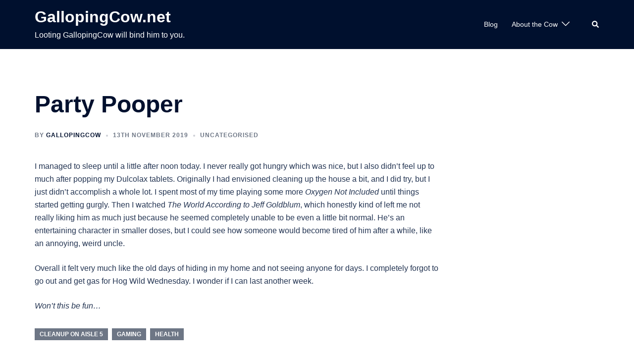

--- FILE ---
content_type: text/html; charset=utf-8
request_url: https://www.google.com/recaptcha/api2/aframe
body_size: 268
content:
<!DOCTYPE HTML><html><head><meta http-equiv="content-type" content="text/html; charset=UTF-8"></head><body><script nonce="boDwC47NNkfAJyf6TfIByA">/** Anti-fraud and anti-abuse applications only. See google.com/recaptcha */ try{var clients={'sodar':'https://pagead2.googlesyndication.com/pagead/sodar?'};window.addEventListener("message",function(a){try{if(a.source===window.parent){var b=JSON.parse(a.data);var c=clients[b['id']];if(c){var d=document.createElement('img');d.src=c+b['params']+'&rc='+(localStorage.getItem("rc::a")?sessionStorage.getItem("rc::b"):"");window.document.body.appendChild(d);sessionStorage.setItem("rc::e",parseInt(sessionStorage.getItem("rc::e")||0)+1);localStorage.setItem("rc::h",'1769022135363');}}}catch(b){}});window.parent.postMessage("_grecaptcha_ready", "*");}catch(b){}</script></body></html>